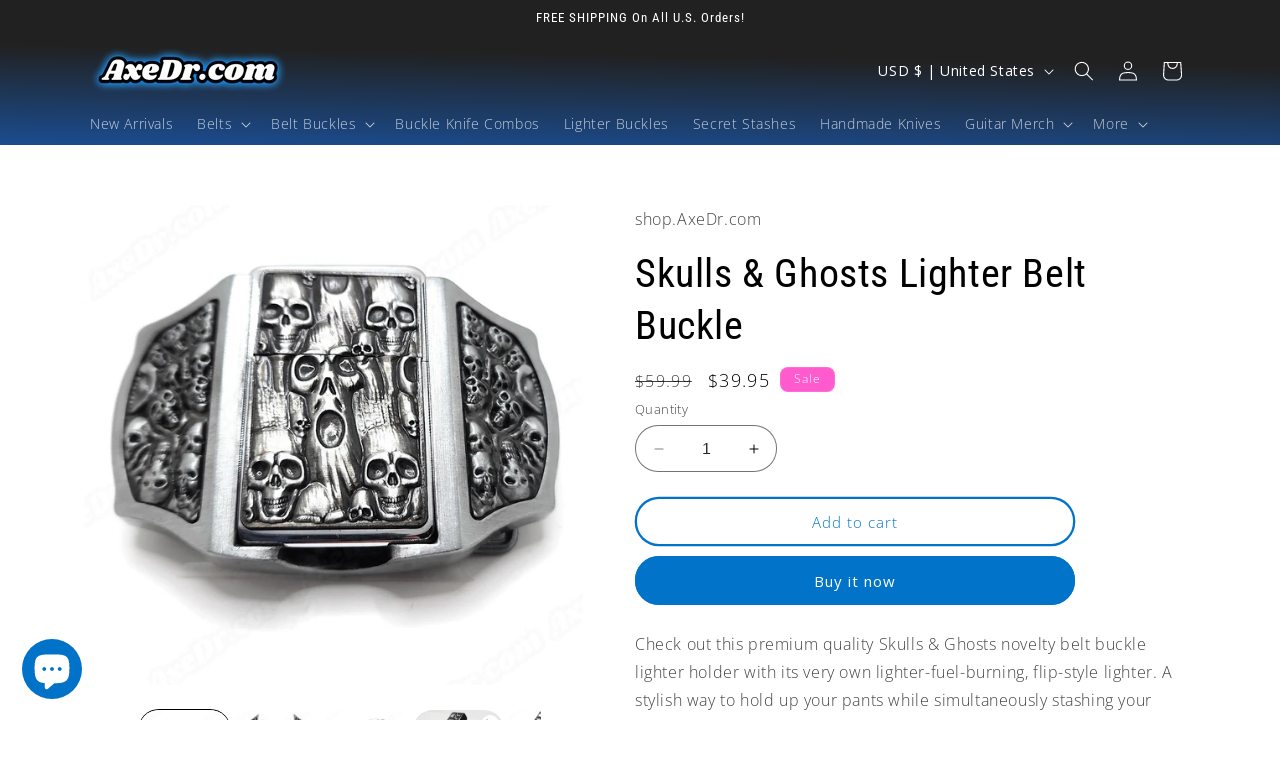

--- FILE ---
content_type: text/javascript
request_url: https://cdn.shopify.com/s/files/1/0044/3495/2226/t/17/assets/globo.alsobought.init.js?v=1648014658&shop=theaxedr.myshopify.com
body_size: -727
content:
var globoRecommendationsInit = true;